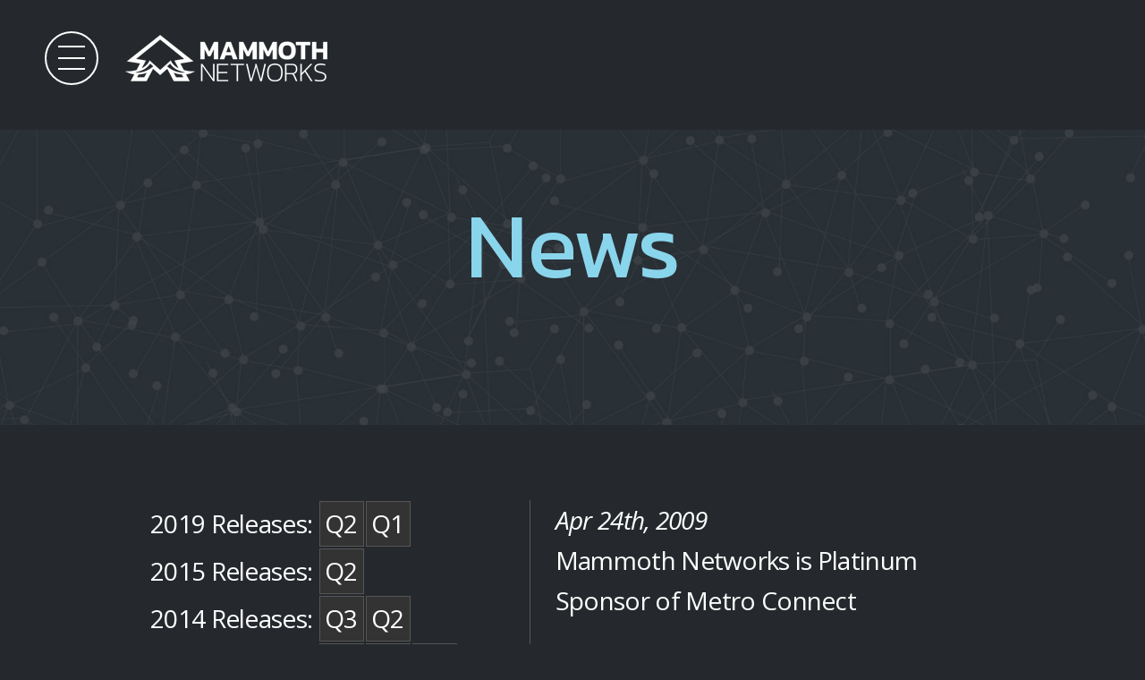

--- FILE ---
content_type: text/html; charset=UTF-8
request_url: https://www.mammothnetworks.com/news.php?year=2009&quarter=2
body_size: 2216
content:
<!DOCTYPE html>
<html>
<head>
    <meta charset="utf-8">
    <meta name="viewport" content="width=device-width, initial-scale=1.0">
    <title>Mammoth Networks</title>
    <link href="https://fonts.googleapis.com/css?family=Kanit:100,100i,200,200i,300,300i,400,400i,500,500i,600,600i,700,700i,800,800i,900,900i%7COpen+Sans:300,300i,400,400i,600,600i,700,700i,800,800i%7CPT+Mono" rel="stylesheet">
    <link media="all" rel="stylesheet" href="css/main.css">
    <!-- Global site tag (gtag.js) - Google Analytics -->
    <script async src="https://www.googletagmanager.com/gtag/js?id=UA-77820-2"></script>
    <script>
      window.dataLayer = window.dataLayer || [];
      function gtag(){dataLayer.push(arguments);}
      gtag('js', new Date());

      gtag('config', 'UA-77820-2');
    </script>
    <script type="text/javascript" src="https://ajax.googleapis.com/ajax/libs/jquery/1.11.2/jquery.min.js" defer></script>
    <script type="text/javascript">window.jQuery || document.write('<script src="js/jquery-1.11.2.min.js" defer><\/script>')</script>
    <script type="text/javascript" src="js/jquery.main.js" defer></script>
    <link rel="apple-touch-icon" sizes="180x180" href="/apple-touch-icon.png">
    <link rel="icon" type="image/png" sizes="32x32" href="/favicon-32x32.png">
    <link rel="icon" type="image/png" sizes="16x16" href="/favicon-16x16.png">
    <link rel="manifest" href="/site.webmanifest">
    <link rel="mask-icon" href="/safari-pinned-tab.svg" color="#26292e">
    <meta name="msapplication-TileColor" content="#2b5797">
    <meta name="theme-color" content="#26292e">
    </head>
<body>
    <div id="wrapper">
        <header id="header">
            <div class="container">
                <nav id="nav">
                    <a href="#" class="nav-opener">
                        <span>Menu</span>
                    </a>
                    <strong class="logo"><a href="index.php"><img src="images/logo.png" alt="Mammoth Networks"></a></strong>
                    <div class="nav-drop">
                        <ul>
                            <li><a href="industry.php">INDUSTRY</a></li>
                            <li><a href="aggregation.php">AGGREGATION</a></li>
                            <li><a href="networkmap.php">NETWORK MAP</a></li>
                            <li><a href="news.php">NEWS</a></li>
                            <li><a href="about.php">ABOUT US</a></li>
                            <li><a href="contact.php">CONTACT US</a></li>
                            <!--<li><a href="https://partner.mammothnetworks.com">PARTNER PORTAL</a></li>-->
                        </ul>
                    </div>
                </nav>
            </div>
        </header>
        <main role="main" id="main">

		<main role="main" id="main">
						<div class="heading-block" style="background-image: url(images/geometric-pattern.jpg);">
				<div class="container">
					<h1>News</h1>
					<h2>&nbsp;</h2>				</div>
			</div>
			<div class="content">
				<div class="container">
				<div class="news-container">
															<div class="news-list">
										<span class="date">Apr 24th, 2009</span><br />
					<a href="news.php?id=48">Mammoth Networks is Platinum Sponsor of Metro Connect</a><br /><br />
										</div>
										<div class="news-quarters-blocks"><div class="block">2019 Releases: <div class="quarter"><a href="?year=2019&amp;quarter=2">Q2</a></div><div class="quarter"><a href="?year=2019&amp;quarter=1">Q1</a></div></div><div class="block">2015 Releases: <div class="quarter"><a href="?year=2015&amp;quarter=2">Q2</a></div></div><div class="block">2014 Releases: <div class="quarter"><a href="?year=2014&amp;quarter=3">Q3</a></div><div class="quarter"><a href="?year=2014&amp;quarter=2">Q2</a></div></div><div class="block">2013 Releases: <div class="quarter"><a href="?year=2013&amp;quarter=4">Q4</a></div><div class="quarter"><a href="?year=2013&amp;quarter=3">Q3</a></div><div class="quarter"><a href="?year=2013&amp;quarter=2">Q2</a></div></div><div class="block">2012 Releases: <div class="quarter"><a href="?year=2012&amp;quarter=3">Q3</a></div></div><div class="block">2011 Releases: <div class="quarter"><a href="?year=2011&amp;quarter=3">Q3</a></div><div class="quarter"><a href="?year=2011&amp;quarter=2">Q2</a></div><div class="quarter"><a href="?year=2011&amp;quarter=1">Q1</a></div></div><div class="block">2010 Releases: <div class="quarter"><a href="?year=2010&amp;quarter=4">Q4</a></div><div class="quarter"><a href="?year=2010&amp;quarter=3">Q3</a></div><div class="quarter"><a href="?year=2010&amp;quarter=2">Q2</a></div><div class="quarter"><a href="?year=2010&amp;quarter=1">Q1</a></div></div><div class="block">2009 Releases: <div class="quarter"><a href="?year=2009&amp;quarter=3">Q3</a></div><div class="quarter active">Q2</div><div class="quarter"><a href="?year=2009&amp;quarter=1">Q1</a></div></div><div class="block">2008 Releases: <div class="quarter"><a href="?year=2008&amp;quarter=4">Q4</a></div><div class="quarter"><a href="?year=2008&amp;quarter=3">Q3</a></div><div class="quarter"><a href="?year=2008&amp;quarter=2">Q2</a></div><div class="quarter"><a href="?year=2008&amp;quarter=1">Q1</a></div></div><div class="block">2007 Releases: <div class="quarter"><a href="?year=2007&amp;quarter=4">Q4</a></div><div class="quarter"><a href="?year=2007&amp;quarter=3">Q3</a></div><div class="quarter"><a href="?year=2007&amp;quarter=2">Q2</a></div><div class="quarter"><a href="?year=2007&amp;quarter=1">Q1</a></div></div><div class="block">2006 Releases: <div class="quarter"><a href="?year=2006&amp;quarter=4">Q4</a></div><div class="quarter"><a href="?year=2006&amp;quarter=3">Q3</a></div><div class="quarter"><a href="?year=2006&amp;quarter=2">Q2</a></div><div class="quarter"><a href="?year=2006&amp;quarter=1">Q1</a></div></div><div class="block">2005 Releases: <div class="quarter"><a href="?year=2005&amp;quarter=4">Q4</a></div><div class="quarter"><a href="?year=2005&amp;quarter=3">Q3</a></div><div class="quarter"><a href="?year=2005&amp;quarter=2">Q2</a></div></div></div>									</div>
				</div>
			</div>
						<div class="form-section" style="background-image: url(images/geometric-pattern.jpg);">
                <div class="container">
								</div>
			</div>
		</main>
        <footer id="footer">
            <div class="footer-holder">
                <div class="container">
                    <nav class="footer-nav">
                        <span class="nav-heading">Contact Us</span>
                        <ul>
                            <li>
                                <a href="mailto:&#115;&#097;&#108;&#101;&#115;&#064;&#109;&#097;&#109;&#109;&#111;&#116;&#104;&#110;&#101;&#116;&#119;&#111;&#114;&#107;&#115;&#046;&#099;&#111;&#109;">&#115;&#097;&#108;&#101;&#115;&#064;&#109;&#097;&#109;&#109;&#111;&#116;&#104;&#110;&#101;&#116;&#119;&#111;&#114;&#107;&#115;&#046;&#099;&#111;&#109;</a>
                            </li>
                            <li>
                                <a href="tel:3076855557" class="btn">307-685-5557</a>
                            </li>
                        </ul>
                    </nav>
                    <nav class="footer-nav">
                        <span class="nav-heading">Services</span>
                        <ul>
                            <li><a href="industry.php">Industry</a></li>
                            <li><a href="aggregation.php">Aggregation</a></li>
                            <li><a href="networkmap.php">Network Map</a></li>
                        </ul>
                    </nav>
                    <nav class="footer-nav">
                        <span class="nav-heading">Company</span>
                        <ul>
                            <li><a href="about.php">About Us</a></li>
                            <li><a href="news.php">News</a></li>
                            <li><a href="contact.php">Contact Us</a></li>
                        </ul>
                    </nav>
                    <div class="sponsorship">
                        <!-- <a href="https://www.coloradomammoth.com" target="_blank"><img src="images/ColoradoMammoth.png" alt="Official Fiber Provider of the Colorado Mammoth lacrosse team" /></a> -->
                        <!-- Official Fiber Provider of the <a href="https://www.coloradomammoth.com" target="_blank">Colorado Mammoth</a> lacrosse team -->
                    </div>
                </div>
            </div>
            <div class="copyright">
                <div class="container">
                    <p>Copyright <a href="http://www.mammothnetworks.com/">Mammoth Networks</a> 2006-2026. All rights reserved. </p>
                </div>
            </div>
        </footer>
    </div>
    <script>
        function initSearch() {
            var autoComplete=new google.maps.places.Autocomplete(document.getElementById('address'), {
                types: ['geocode']
            });
        }
    </script>
    <!-- <script async defer src="https://maps.googleapis.com/maps/api/js?client=gme-visionarycommunications&libraries=places&callback=initSearch"></script> -->
    <script async defer src="https://maps.googleapis.com/maps/api/js?key=AIzaSyCIbvPK_BDPqZAjqueL7HjrfwjrdtKuGWE&libraries=places&callback=initSearch"></script>
</body>
</html>


--- FILE ---
content_type: text/css
request_url: https://www.mammothnetworks.com/css/main.css
body_size: 6877
content:
/*! normalize.css v3.0.3 | MIT License | github.com/necolas/normalize.css */

/**
 * 1. Set default font family to sans-serif.
 * 2. Prevent iOS and IE text size adjust after device orientation change,
 *    without disabling user zoom.
 */

html {
	font-family: sans-serif; /* 1 */
	-ms-text-size-adjust: 100%; /* 2 */
	-webkit-text-size-adjust: 100%; /* 2 */
}

/**
 * Remove default margin.
 */

body {
	margin: 0;
}

/* HTML5 display definitions
   ========================================================================== */

/**
 * Correct `block` display not defined for any HTML5 element in IE 8/9.
 * Correct `block` display not defined for `details` or `summary` in IE 10/11
 * and Firefox.
 * Correct `block` display not defined for `main` in IE 11.
 */

article,
aside,
details,
figcaption,
figure,
footer,
header,
hgroup,
main,
menu,
nav,
section,
summary {
	display: block;
}

/**
 * 1. Correct `inline-block` display not defined in IE 8/9.
 * 2. Normalize vertical alignment of `progress` in Chrome, Firefox, and Opera.
 */

audio,
canvas,
progress,
video {
	display: inline-block; /* 1 */
	vertical-align: baseline; /* 2 */
}

/**
 * Prevent modern browsers from displaying `audio` without controls.
 * Remove excess height in iOS 5 devices.
 */

audio:not([controls]) {
	display: none;
	height: 0;
}

/**
 * Address `[hidden]` styling not present in IE 8/9/10.
 * Hide the `template` element in IE 8/9/10/11, Safari, and Firefox < 22.
 */

[hidden],
template {
	display: none;
}

/* Links
   ========================================================================== */

/**
 * Remove the gray background color from active links in IE 10.
 */

a {
	background-color: transparent;
}

/**
 * Improve readability of focused elements when they are also in an
 * active/hover state.
 */

a:active,
a:hover {
	outline: 0;
}

/* Text-level semantics
   ========================================================================== */

/**
 * Address styling not present in IE 8/9/10/11, Safari, and Chrome.
 */

abbr[title] {
	border-bottom: 1px dotted;
}

/**
 * Address style set to `bolder` in Firefox 4+, Safari, and Chrome.
 */

b,
strong {
	font-weight: bold;
}

/**
 * Address styling not present in Safari and Chrome.
 */

dfn {
	font-style: italic;
}

/**
 * Address variable `h1` font-size and margin within `section` and `article`
 * contexts in Firefox 4+, Safari, and Chrome.
 */

h1 {
	font-size: 2em;
	margin: .67em 0;
}

/**
 * Address styling not present in IE 8/9.
 */

mark {
	background: #ff0;
	color: #000;
}

/**
 * Address inconsistent and variable font size in all browsers.
 */

small {
	font-size: 80%;
}

/**
 * Prevent `sub` and `sup` affecting `line-height` in all browsers.
 */

sub,
sup {
	font-size: 75%;
	line-height: 0;
	position: relative;
	vertical-align: baseline;
}

sup {
	top: -.5em;
}

sub {
	bottom: -.25em;
}

/* Embedded content
   ========================================================================== */

/**
 * Remove border when inside `a` element in IE 8/9/10.
 */

img {
	border: 0;
}

/**
 * Correct overflow not hidden in IE 9/10/11.
 */

svg:not(:root) {
	overflow: hidden;
}

/* Grouping content
   ========================================================================== */

/**
 * Address margin not present in IE 8/9 and Safari.
 */

figure {
	margin: 1em 40px;
}

/**
 * Address differences between Firefox and other browsers.
 */

hr {
	box-sizing: content-box;
	height: 0;
}

/**
 * Contain overflow in all browsers.
 */

pre {
	overflow: auto;
}

/**
 * Address odd `em`-unit font size rendering in all browsers.
 */

code,
kbd,
pre,
samp {
	font-family: monospace, monospace;
	font-size: 1em;
}

/* Forms
   ========================================================================== */

/**
 * Known limitation: by default, Chrome and Safari on OS X allow very limited
 * styling of `select`, unless a `border` property is set.
 */

/**
 * 1. Correct color not being inherited.
 *    Known issue: affects color of disabled elements.
 * 2. Correct font properties not being inherited.
 * 3. Address margins set differently in Firefox 4+, Safari, and Chrome.
 */

button,
input,
optgroup,
select,
textarea {
	color: inherit; /* 1 */
	font: inherit; /* 2 */
	margin: 0; /* 3 */
}

/**
 * Address `overflow` set to `hidden` in IE 8/9/10/11.
 */

button {
	overflow: visible;
}

/**
 * Address inconsistent `text-transform` inheritance for `button` and `select`.
 * All other form control elements do not inherit `text-transform` values.
 * Correct `button` style inheritance in Firefox, IE 8/9/10/11, and Opera.
 * Correct `select` style inheritance in Firefox.
 */

button,
select {
	text-transform: none;
}

/**
 * 1. Avoid the WebKit bug in Android 4.0.* where (2) destroys native `audio`
 *    and `video` controls.
 * 2. Correct inability to style clickable `input` types in iOS.
 * 3. Improve usability and consistency of cursor style between image-type
 *    `input` and others.
 */

button,
html input[type="button"],
input[type="reset"],
input[type="submit"] {
	-webkit-appearance: button; /* 2 */
	cursor: pointer; /* 3 */
}

/**
 * Re-set default cursor for disabled elements.
 */

button[disabled],
html input[disabled] {
	cursor: default;
}

/**
 * Remove inner padding and border in Firefox 4+.
 */

button::-moz-focus-inner,
input::-moz-focus-inner {
	border: 0;
	padding: 0;
}

/**
 * Address Firefox 4+ setting `line-height` on `input` using `!important` in
 * the UA stylesheet.
 */

input {
	line-height: normal;
}

/**
 * It's recommended that you don't attempt to style these elements.
 * Firefox's implementation doesn't respect box-sizing, padding, or width.
 *
 * 1. Address box sizing set to `content-box` in IE 8/9/10.
 * 2. Remove excess padding in IE 8/9/10.
 */

input[type="checkbox"],
input[type="radio"] {
	box-sizing: border-box; /* 1 */
	padding: 0; /* 2 */
}

/**
 * Fix the cursor style for Chrome's increment/decrement buttons. For certain
 * `font-size` values of the `input`, it causes the cursor style of the
 * decrement button to change from `default` to `text`.
 */

input[type="number"]::-webkit-inner-spin-button,
input[type="number"]::-webkit-outer-spin-button {
	height: auto;
}

/**
 * 1. Address `appearance` set to `searchfield` in Safari and Chrome.
 * 2. Address `box-sizing` set to `border-box` in Safari and Chrome.
 */

input[type="search"] {
	-webkit-appearance: textfield; /* 1 */
	box-sizing: content-box; /* 2 */
}

/**
 * Remove inner padding and search cancel button in Safari and Chrome on OS X.
 * Safari (but not Chrome) clips the cancel button when the search input has
 * padding (and `textfield` appearance).
 */

input[type="search"]::-webkit-search-cancel-button,
input[type="search"]::-webkit-search-decoration {
	-webkit-appearance: none;
}

/**
 * Define consistent border, margin, and padding.
 */

fieldset {
	border: 1px solid #c0c0c0;
	margin: 0 2px;
	padding: .35em .625em .75em;
}

/**
 * 1. Correct `color` not being inherited in IE 8/9/10/11.
 * 2. Remove padding so people aren't caught out if they zero out fieldsets.
 */

legend {
	border: 0; /* 1 */
	padding: 0; /* 2 */
}

/**
 * Remove default vertical scrollbar in IE 8/9/10/11.
 */

textarea {
	overflow: auto;
}

/**
 * Don't inherit the `font-weight` (applied by a rule above).
 * NOTE: the default cannot safely be changed in Chrome and Safari on OS X.
 */

optgroup {
	font-weight: bold;
}

/* Tables
   ========================================================================== */

/**
 * Remove most spacing between table cells.
 */

table {
	border-collapse: collapse;
	border-spacing: 0;
}

td,
th {
	padding: 0;
}

#nav ul,
.panels-list,
.footer-nav ul {
	margin: 0;
	padding: 0;
	list-style: none;
}

.clearfix:after {
	content: "";
	display: block;
	clear: both;
}

.ellipsis {
	white-space: nowrap; /* 1 */
	text-overflow: ellipsis; /* 2 */
	overflow: hidden;
}

html {
	box-sizing: border-box;
}

*,
*:before,
*:after {
	box-sizing: inherit;
}

* {
	max-height: 1000000px;
}

body {
	color: #fff;
	background: #25292d;
	font: 28px/1.64 "Open Sans", "Arial", "Helvetica Neue", "Helvetica", sans-serif;
	min-width: 320px;
	-webkit-font-smoothing: antialiased;
	-moz-osx-font-smoothing: grayscale;
}

img {
	max-width: 100%;
	height: auto;
}

.gm-style img {
	max-width: none;
}

h1,
.h1,
h2,
.h2,
h3,
.h3,
h4,
.h4,
h5,
.h5,
h6,
.h6,
.h {
	font-family: "Kanit", sans-serif;
	font-weight: bold;
	margin: 0 0 .5em;
	color: inherit;
}

h1,
.h1 {
	font-size: 44px;
}

h2,
.h2 {
	font-size: 31px;
}

h3,
.h3 {
	font-size: 24px;
}

h4,
.h4 {
	font-size: 21px;
}

h5,
.h5 {
	font-size: 17px;
}

h6,
.h6 {
	font-size: 15px;
}

p {
	margin: 0 0 1em;
}

a {
	-webkit-transition: color .3s;
	transition: color .3s;
	color: #fff;
	text-decoration: none;
}

a:hover,
a:focus {
	text-decoration: none;
	color: #89d5ec;
}

form,
fieldset {
	margin: 0;
	padding: 0;
	border-style: none;
}

input[type="text"],
input[type="tel"],
input[type="email"],
input[type="search"],
input[type="password"],
textarea {
	-webkit-appearance: none;
	-webkit-border-radius: 0;
	box-sizing: border-box;
	border: 1px solid #8f9090;
	padding: .4em .7em;
}

input[type="text"]:focus,
input[type="tel"]:focus,
input[type="email"]:focus,
input[type="search"]:focus,
input[type="password"]:focus,
textarea:focus {
	border-color: #333;
}

input[type="text"]::-webkit-input-placeholder,
input[type="tel"]::-webkit-input-placeholder,
input[type="email"]::-webkit-input-placeholder,
input[type="search"]::-webkit-input-placeholder,
input[type="password"]::-webkit-input-placeholder,
textarea::-webkit-input-placeholder {
	color: #8f9090;
}

input[type="text"]::-moz-placeholder,
input[type="tel"]::-moz-placeholder,
input[type="email"]::-moz-placeholder,
input[type="search"]::-moz-placeholder,
input[type="password"]::-moz-placeholder,
textarea::-moz-placeholder {
	opacity: 1;
	color: #8f9090;
}

input[type="text"]:-moz-placeholder,
input[type="tel"]:-moz-placeholder,
input[type="email"]:-moz-placeholder,
input[type="search"]:-moz-placeholder,
input[type="password"]:-moz-placeholder,
textarea:-moz-placeholder {
	color: #8f9090;
}

input[type="text"]:-ms-input-placeholder,
input[type="tel"]:-ms-input-placeholder,
input[type="email"]:-ms-input-placeholder,
input[type="search"]:-ms-input-placeholder,
input[type="password"]:-ms-input-placeholder,
textarea:-ms-input-placeholder {
	color: #8f9090;
}

input[type="text"].placeholder,
input[type="tel"].placeholder,
input[type="email"].placeholder,
input[type="search"].placeholder,
input[type="password"].placeholder,
textarea.placeholder {
	color: #8f9090;
}

select {
	-webkit-border-radius: 0;
}

textarea {
	resize: vertical;
	vertical-align: top;
}

button,
input[type="button"],
input[type="reset"],
input[type="file"],
input[type="submit"] {
	-webkit-appearance: none;
	-webkit-border-radius: 0;
	cursor: pointer;
}

#header {
	background: #25292d;
}

#header .container {
	max-width: none;
}

#nav {
	position: relative;
	z-index: 2;
	padding: 35px 0 40px;
}

#nav ul {
	padding: 65px 0 8px;
	-webkit-transition: all .25s linear;
	transition: all .25s linear;
	-webkit-transform: translateY(-100%);
	-ms-transform: translateY(-100%);
	transform: translateY(-100%);
}

.nav-active #nav ul {
	-webkit-transform: translateY(0);
	-ms-transform: translateY(0);
	transform: translateY(0);
}

#nav ul li {
	line-height: 1;
	padding: 0;
	margin-bottom: 13px;
}

#nav a {
	font-size: 20px;
	letter-spacing: -.01em;
	text-transform: uppercase;
}

.nav-drop {
	position: static;
	max-height: 0;
	-webkit-transition: max-height .5s;
	transition: max-height .5s;
}

.nav-drop:after {
	position: absolute;
	content: "";
	left: -9999px;
	top: -9999px;
	bottom: -40px;
	right: -277px;
	max-width: 480px;
	z-index: -1;
	background: rgba(29, 69, 111, .8);
}

.nav-active .nav-drop {
	max-height: 4000px;
}

.nav-opener {
	position: relative;
	display: inline-block;
	vertical-align: middle;
	width: 60px;
	height: 60px;
	border-radius: 50%;
	overflow: hidden;
	border: 2px solid #fff;
	-webkit-transition: border-color .3s;
	transition: border-color .3s;
	text-indent: -9999px;
	margin: 0 23px 10px 0;
}

.nav-opener:before,
.nav-opener:after,
.nav-opener span {
	background: #fff;
	position: absolute;
	top: 50%;
	left: 24%;
	right: 24%;
	-webkit-transform: translateY(-50%);
	-ms-transform: translateY(-50%);
	transform: translateY(-50%);
	height: 2px;
	-webkit-transition: all .2s linear;
	transition: all .2s linear;
}

.nav-opener:before,
.nav-opener:after {
	content: "";
	top: 27%;
}

.nav-opener:after {
	top: 71%;
}

.nav-opener:hover {
	border: 2px solid #89d5ec;
}

.logo {
	display: inline-block;
	vertical-align: middle;
	margin-bottom: 10px;
}

.logo img {
	display: block;
	max-width: 100%;
}

body {
	min-width: 320px;
}

/* main container */

#wrapper {
	position: relative;
	overflow: hidden;
}

.container {
	max-width: 1500px;
	padding: 0 50px;
	margin: 0 auto;
}

.btn {
	min-width: 277px;
	background: #89d5ec;
	color: #333;
	font-size: 30px;
	border-radius: 5px;
	font-family: "Arial", "Helvetica Neue", "Helvetica", sans-serif;
	-webkit-transition: background .3s;
	transition: background .3s;
	padding: 7px 9px;
}

.btn:hover {
	background: #49c6e9;
	color: #333;
}

.heading-block {
	background: #2e3338 50% 50%/cover;
	text-align: center;
	padding: 78px 0 5px;
}

.heading-block h1 {
	color: #89d5ec;
	font-size: 104px;
	line-height: 102px;
	font-weight: 400;
	margin-bottom: 8px;
}

.heading-block h2 {
	color: #fff;
	font-size: 80px;
	line-height: 102px;
	font-weight: 400;
	margin-bottom: 35px;
}

.form-section {
	display: -webkit-box;
	display: -webkit-flex;
	display: -ms-flexbox;
	display: flex;
	-webkit-box-orient: horizontal;
	-webkit-box-direction: normal;
	-webkit-flex-direction: row;
	-ms-flex-direction: row;
	flex-direction: row;
	background: #2e3338 50% 50%/cover;
	padding: 15px 0;
}

.form-section .container {
	display: -webkit-box;
	display: -webkit-flex;
	display: -ms-flexbox;
	display: flex;
	-webkit-box-pack: center;
	-webkit-justify-content: center;
	-ms-flex-pack: center;
	justify-content: center;
	-webkit-box-align: center;
	-webkit-align-items: center;
	-ms-flex-align: center;
	align-items: center;
	-webkit-box-orient: vertical;
	-webkit-box-direction: normal;
	-webkit-flex-direction: column;
	-ms-flex-direction: column;
	flex-direction: column;
	min-height: 422px;
	width: 100%;
}

.form-section h1 {
	font-size: clamp(44px, 7vw, 104px);
	line-height: 102px;
	font-weight: 100;
	padding: 0 20px;
	margin-bottom: 40px;
}

.form-section h2 {
	color: #89d5ec;
	font-size: 72px;
	line-height: 102px;
	font-weight: 400;
	margin-bottom: 35px;
}

.form-section .form-text {
	display: block;
	font-size: 44px;
	font-weight: 200;
}
.form-section .form-text2 {
    display: block;
    font-size: 24px;
    font-weight: 100;
}

.form-section .row {
	position: relative;
	margin-bottom: 27px;
    display: flex;
    flex-direction: row;
    align-items: flex-start;
}

.form-section .row img {
	position: absolute;
	left: 23px;
	top: 44%;
	-webkit-transform: translateY(-50%);
	-ms-transform: translateY(-50%);
	transform: translateY(-50%);
	-webkit-transition: left .3s;
	transition: left .3s;
}

.form-section input[type=search] {
	height: 116px;
	padding: .4em 40px .4em 82px;
}

.content {
	overflow: hidden;
	letter-spacing: -.025em;
	padding: 84px 0 123px;
}

.content + .form-section .container {
	min-height: 250px;
}

.content + .form-section h2 {
	margin-bottom: 44px;
}

.content + .form-section .row {
	margin-bottom: 20px;
}

.content + .form-section .form-text {
	margin-bottom: 9px;
}

.content p {
	margin-bottom: 30px;
}

.content .centered {
	text-align: center;
}

.content h2 {
	font-family: "Kanit", sans-serif;
	font-size: 36px;
	font-weight: 300;
	margin-top: -24px;
	margin-bottom: 48px;
}

.content figure {
	max-width: 527px;
	margin: 0 auto 20px;
}

.content figure img {
	display: block;
	margin-bottom: 10px;
}

.content figcaption {
	color: #939495;
	font-size: 14px;
	line-height: 1.28;
	font-style: italic;
}

.find-form {
	text-align: center;
	width: 100%;
}

input[type=search] {
	width: 100%;
	background: rgba(255, 255, 255, .8);
	box-shadow: inset 0 0 5px 1px rgba(0, 0, 0, .41);
	border: none;
	color: #8f9090;
	font-family: "PT Mono", sans-serif;
	font-size: 48px;
	outline: none;
	text-align: center;
	margin-bottom: 10px;
}

input[type=search]::-webkit-input-placeholder {
	text-transform: uppercase;
}

input[type=search]::-moz-placeholder {
	opacity: 1;
	text-transform: uppercase;
}

input[type=search]:-moz-placeholder {
	text-transform: uppercase;
}

input[type=search]:-ms-input-placeholder {
	text-transform: uppercase;
}

input[type=search].placeholder {
	text-transform: uppercase;
}

.panels-section .slogan {
	width: 100%;
	text-align: center;
	margin-right: 10px;
}

.panels-list {
	margin-bottom: 20px;
}

.panels-list li {
	overflow: hidden;
}

.panels-list li a {
	-webkit-transition: -webkit-transform .3s;
	transition: transform .3s;
	display: block;
}

.panels-list li a:hover {
	-webkit-transform: scale(1.1, 1.1);
	-ms-transform: scale(1.1, 1.1);
	transform: scale(1.1, 1.1);
}

.panels-list li img {
	opacity: 0;
	visibility: hidden;
}

#footer {
	color: #a7a8a9;
}

.copyright {
	background: #1d2124;
	font-family: "Arial", "Helvetica Neue", "Helvetica", sans-serif;
	font-size: 14px;
	font-weight: inherit;
	text-align: center;
	letter-spacing: -.03em;
	padding: 12px 0;
}

.copyright a {
	color: #a7a8a9;
}

.copyright a:hover {
	color: #89d5ec;
}

.copyright p:only-child {
	margin-bottom: 0;
}

.footer-holder {
	padding: 83px 0 62px;
}

.footer-holder .btn {
	display: inline-block;
	vertical-align: middle;
	color: #333;
	font-size: 30px;
	text-align: center;
}

.footer-holder .btn:hover {
	background: #49c6e9;
	color: #333;
}

.footer-nav ul li {
	margin-bottom: 30px;
}

.footer-nav a {
	color: #a7a8a9;
	font-size: 24px;
	letter-spacing: -.023em;
}

.footer-nav a:hover {
	color: #89d5ec;
}

.footer-nav .nav-heading {
	display: block;
	font-size: 28px;
	text-transform: uppercase;
	margin-bottom: 25px;
}


.news-container {
	width: 80%;
	margin: 0 auto; 
}

.news-list {
	float:right;
	padding-left: 1em;
	max-width: 55%;
}

.news-list .date {
	font-style: italic;
}

.news-quarters-blocks {
	overflow:hidden;
	padding-right:1em;
	border-right: 1px solid #555;
}

.news-quarters-blocks .block {
	display: block;
}

.news-quarters-blocks .block .quarter {
	background-color:#333;
	border:1px solid #555;
	padding:2px;
	margin:1px;
	display:inline-block;
	width:50px;
	text-align:center;
}
.news-quarters-blocks .block .active {
	font-weight:bold;
	color: #89d5ec;
	border: 1px solid #777;
}


.exec-team {
    display: flex;
    flex-flow: row wrap;
    justify-content: space-evenly;
}

.exec-name {
	font-weight:bold;
}

.exec-title {
}

.exec-bio {
	border: 6px solid #222;
	padding:12px;
	font-size: 70%;
	display: none;
	color: #aaa;
}

.exec {
	max-width: 180px;
	margin-bottom: 1em;
	display: inline-block;
    flex-grow: 0;
    flex-shrink: 0;
    flex-basis: clac(50% - 10%);
}
.exec:last-child {
	margin-right:0;
}

.exec:hover .caption, .exec.active .caption {
	color: #89d5ec;
}

.exec: .caption {
	color: #89d5ec;
}

.exec img {
	vertical-align:top;
	margin:0;
	padding:0;
    width: 180px;
}

.exec .caption {
	height:55px;
	padding:8px;
	font-weight: bold;
	text-align:center;
/*	color: #89d5ec;*/
	color: #bbb;
	font-size: 12px;
	background-color: #222;
}

.membership-featured {
	margin-right:3em;
	display: block;
	text-align:center;
}
.membership-featured:last-child {
	margin-right:0;
}

.membership {
	margin-right:3em;
	display: inline-block;
	text-align:center;
}
.membership:last-child {
	margin-right:0;
}

.membership img {
	margin:0;
	padding:0;
}

.membership .caption {
	height:55px;
	padding:8px;
	text-align:center;
	color: #bbb;
	font-size: 16px;
}

form.contact ul {
	list-style:none;
	padding:0;
	margin:0;
}

form.contact ul li {
	display: inline;
}

form.contact textarea {
}

.contact-address {
	text-align:left;
	display: inline-block;
	margin-right: 3em;
	margin-left: 3em;
	margin-bottom: 2.5em;
}

.contact-address .name {
	font-weight: bold;
}

.contact-items {
	display: table;
	margin: 0 auto;
	margin-bottom:2.5em;
}

.contact-item {
	display: table-row;
	text-align:left;
	vertical-align: middle;
}

.contact-item .value {
	display: table-cell;
}

.contact-item .title {
	text-align:right;
	display: table-cell;
	font-weight:bold;
	padding-right:20px;
}

.contact-item .value.phone {
	background-image: url(../images/phone-icon.png);
	background-size: 26px 26px;
	padding-left: 32px;
	background-position: left;
	background-repeat: no-repeat;
}

.contact-item .value.email {
	background-image: url(../images/email-icon.png);
	background-size: 26px 26px;
	padding-left: 32px;
	background-position: left;
	background-repeat: no-repeat;
}

.sponsorship {
    margin-top:105px;
    font-size: 70%;
    text-align:center;
}
.sponsorship img {
    float:left;
    vertical-align:middle;
    padding-right:8px;
    height:100px;
    border: 0;
    display:inline-block;
}

/*
 * Homepage Container for Split Layout
 * Added: 05.06.2020
 * Author: Cory Worthen
 */
.halved-container {
    width: 100%;
}
.halved-container:after {
    content: "";
    display: table;
    clear: both;
}
.left-half {
    float: left;
    width: 50%;
}
.right-half {
    float: right;
    width: 50%;
}
.half-content {
    position: relative;
    top: 50%;
    left: 50%;
    paddin: 1rem;
    text-align: center;
    transform: translate(-50%, -0%);
}

/* 
 * Submit button for Homepage search bar
 * Added: 05.06.2020
 * Author: Cory Worthen
 */
.form-section input[type="submit"] {
    width: 80%;
    height: 45px;
    background: #89d5ec;
    border: none;
    box-shadow: inset 0 0 5px 1px rgba(0, 0, 0, .41);
    color: #333;
    font-size: clamp(8px, 2vw, 30px);
    border-radius: 1px;
    font-family: "PT Mono", sans-serif;
    -webkit-transition: background .3s;
    transition: background .3s;
    padding: 7px 9px;
    margin-left: 10px;
}
.form-section input[type="submit"]:hover {
    background: #49c6e9;
    color: #333;
}

@media (min-width: 301px) {
    .left-half {
        float: none;
        width: 100%;
    }
    .right-half {
        display: none;
    }
    .form-section .row {
        display: table;
    }
    .form-section .row img {
        top: 33%;
    }
    .form-section input[type="submit"] {
        width: 100px;
        height: 45px;
    }
}

@media (min-width: 440px) {
	.nav-drop {
		max-width: 300px;
	}
    .half-content img {
        transform: translate(0%, 30%);
    }
}

@media (min-width: 768px) {
	#nav ul {
		padding: 17px 0;
	}

	#nav ul li {
		padding: 5px 7px;
		margin-bottom: 5px;
	}

	.nav-drop {
		position: absolute;
		top: 100%;
		left: 0;
		z-index: -1;
		-webkit-transition: visibility .3s, opacity .3s, max-height .3s;
		transition: visibility .3s, opacity .3s, max-height .3s;
		visibility: hidden;
		opacity: 0;
	}

	.nav-drop:after {
		max-width: none;
	}

	.nav-active .nav-drop {
		visibility: visible;
		opacity: 1;
	}

	.btn {
		font-size: 24px;
	}

    .left-half {
        float: left;
        width: 50%;
    }

    .right-half {
        display: unset;
    }

	.form-section .container {
		min-height: 600px;
	}

	.form-section .row {
		margin-bottom: 30px;
        display: flex;
	}

	.form-section .row img {
		left: 35px;
        top: 44%;
	}

    .form-section input[type="submit"] {
        width: 70%;
        height: 45px;
    }

	.form-section input[type=search] {
		padding: .4em 60px .4em 85px;
        font-size: max(40px);
	}

	.content + .form-section .container {
		min-height: 391px;
	}

	.content p {
		margin-bottom: 50px;
	}

	.content figure {
		float: right;
		max-width: 250px;
		margin: 0 0 0 5%;
	}

	.content figure img {
		margin-bottom: 28px;
	}

	.content figcaption {
		font-size: 22px;
	}

	.panels-section {
		padding: 50px 0 0;
	}

	.panels-section .container {
		display: -webkit-box;
		display: -webkit-flex;
		display: -ms-flexbox;
		display: flex;
		-webkit-box-pack: center;
		-webkit-justify-content: center;
		-ms-flex-pack: center;
		justify-content: center;
		-webkit-box-align: center;
		-webkit-align-items: center;
		-ms-flex-align: center;
		align-items: center;
	}

	.panels-section .slogan {
		width: 33.33%;
	}

	.panels-list {
		width: 66.67%;
		display: -webkit-box;
		display: -webkit-flex;
		display: -ms-flexbox;
		display: flex;
		-webkit-box-pack: center;
		-webkit-justify-content: center;
		-ms-flex-pack: center;
		justify-content: center;
		-webkit-box-align: center;
		-webkit-align-items: center;
		-ms-flex-align: center;
		align-items: center;
	}

	.panels-list li {
		width: 50%;
		margin: 0 20px 20px 0;
	}

	.panels-list li a {
		min-height: 375px;
		background: 50% 50% / cover;
		-webkit-transform: scale(1, 1);
		-ms-transform: scale(1, 1);
		transform: scale(1, 1);
	}

	.mobile-visible {
		display: none;
	}

	.copyright {
		font-size: 18px;
	}

	.footer-holder {
		padding: 50px 0;
	}

	.footer-holder .container {
		display: -webkit-box;
		display: -webkit-flex;
		display: -ms-flexbox;
		display: flex;
	}

	.footer-holder .btn {
		margin-top: 12px;
	}

	.footer-nav {
		width: 28%;
		padding-right: 3%;
	}

	.footer-nav:first-child {
		width: 44%;
	}

	.footer-nav ul li {
		margin-bottom: 1px;
	}

	.footer-nav a {
		font-size: 16px;
	}

	.footer-nav .nav-heading {
		font-size: 16px;
	}
}

@media (min-width: 1024px) {
	.btn {
		min-width: 277px;
	}

    .half-content img {
        transform: none;
    }

	.form-section input[type=search] {
		padding: .4em 85px;
        font-size: max(48px);
	}
    
	.content p {
		margin-bottom: 64px;
	}

	.content figure {
		max-width: 390px;
	}

	.content figcaption {
		font-size: 32px;
	}

	.panels-section {
		padding: 75px 0 0;
	}

	.footer-holder {
		padding: 85px 0 82px;
	}

	.footer-nav a {
		font-size: 24px;
	}

	.footer-nav .nav-heading {
		font-size: 24px;
		margin-bottom: 47px;
	}
}

@media (min-width: 1200px) {
    .form-section .row {
        display: flex;
    }
	.form-section .row img {
		left: 22px;
        top: 44%;
	}

	.form-section input[type=search] {
		padding: .4em 1.5em;
	}

	.form-section input[value=""] + img {
		left: 16%;
	}

	.content figure {
		max-width: 527px;
	}

	.content figcaption {
		font-size: 36px;
	}

	.find-form {
		max-width: 1150px;
	}

	.panels-section .container {
		max-width: 1850px;
	}

	.footer-nav {
		width: 33.33%;
		padding-right: 5%;
	}

	.footer-nav:first-child {
		width: 33.33%;
	}
}

@media (min-width: 1400px) {
	.footer-nav a {
		font-size: 28px;
	}

	.footer-nav .nav-heading {
		font-size: 28px;
	}
}

@media (max-width: 1023px) {
	.heading-block h1 {
		font-size: 70px;
	}

	.heading-block h2 {
		font-size: 50px;
	}

	.form-section h1 {
		font-size: 70px;
	}

    .sponsorship {
        margin-top:80px;
        font-size:65%;
    }
    .sponsorship img {
        height: 65px;
    }
}

@media (max-width: 767px) {
	#nav {
		padding: 35px 0 8px;
		margin-bottom: 32px;
	}

	#nav ul li a {
		display: block;
		padding: 5px 7px;
	}

	.nav-drop {
		overflow: hidden;
	}

	.nav-drop:after {
		top: 0;
		bottom: 0;
		right: -50px;
		left: -50px;
		visibility: hidden;
		opacity: 0;
		-webkit-transition: visibility .3s, opacity .3s;
		transition: visibility .3s, opacity .3s;
	}

	.nav-active .nav-drop {
		-webkit-transition: max-height 0s;
		transition: max-height 0s;
	}

	.nav-active .nav-drop:after {
		visibility: visible;
		opacity: 1;
	}

	body {
		font-size: 14px;
		line-height: 1.45;
	}

	h1 {
		font-size: 44px;
	}

	.heading-block h1 {
		font-size: 44px;
		line-height: 50px;
		letter-spacing: -.07em;
		padding: 0;
	}

	.heading-block h2 {
		font-size: 31px;
		line-height: 50px;
		letter-spacing: -.07em;
		padding: 0;
	}

	.form-section h1 {
		color: #49c6e9;
		font-size: 44px;
		line-height: 50px;
		font-weight: 400;
		letter-spacing: -.07em;
		padding: 0;
		margin-bottom: 35px;
	}

	.form-section h2 {
		font-size: 31px;
		line-height: 50px;
		font-weight: 400;
		letter-spacing: -.07em;
		padding: 0;
	}

	.form-section .form-text {
		font-size: 24px;
		margin-bottom: 10px;
	}

	.content {
		text-align: justify;
		padding: 35px 0;
	}

	.content h2 {
		line-height: 1;
		margin-top: 0;
	}

	input[type=search] {
		font-size: 24px;
	}

	.panels-list li {
		display: none;
	}

	.panels-list li:first-child {
		display: block;
	}

	.panels-list li a {
		background: none !important;
	}

	.panels-list li img {
		opacity: 1;
		visibility: visible;
		display: block;
	}

	.footer-nav {
		display: none;
		text-align: center;
	}

	.footer-nav:first-child {
		display: block;
	}

    .sponsorship {
        margin-top:0;
        display:block;
        text-align:center;
        width:100%;
    }
    .sponsorship img {
        float:none;
        height: 50px;
    }
}

@media (max-width: 489px) {
	.nav-drop:after {
		right: -15px;
		left: -15px;
	}

	.nav-opener {
		margin-right: 5px;
	}

	.container {
		padding: 0 10px;
	}
    
	.form-section .row img {
		left: 10px;
	}

	.form-section input[type=search] {
		padding: .4em 20px .4em 59px;
	}

	input[type=search]::-webkit-input-placeholder {
		font-size: 18px;
	}

	input[type=search]::-moz-placeholder {
		font-size: 18px;
	}

	input[type=search]:-moz-placeholder {
		font-size: 18px;
	}

	input[type=search]:-ms-input-placeholder {
		font-size: 18px;
	}

	input[type=search].placeholder {
		font-size: 18px;
	}

	.footer-nav a {
		font-size: 21px;
	}
}
